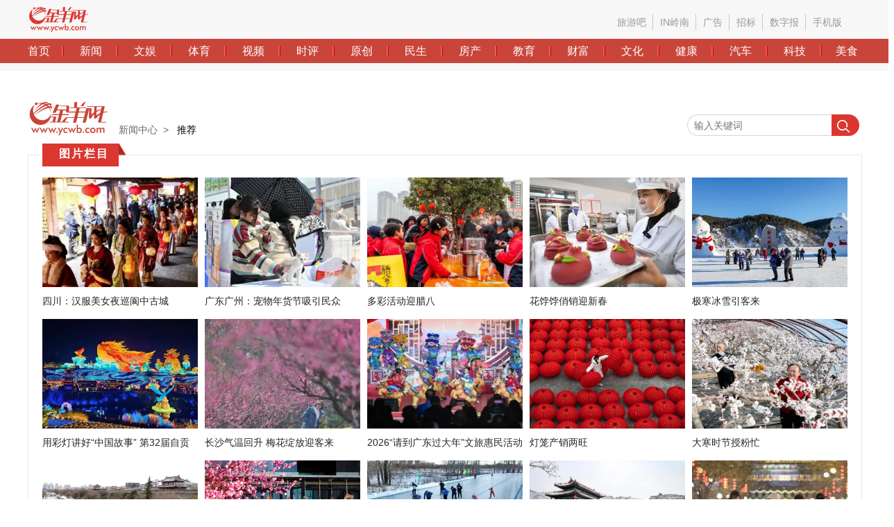

--- FILE ---
content_type: text/html
request_url: https://news.ycwb.com/picstorage/news_bjtj.html
body_size: 4056
content:
<!DOCTYPE html>
<html>
<head>
	<style media="screen"></style>
	<meta http-equiv="Content-Type" content="text/html; charset=utf-8">
	
<title>推荐_金羊网</title>
<meta name="Keywords" content="">
<meta name="description" content="">
	


	<link href="http://www.ycwb.com/apple-touch-icon-144.png" rel="apple-touch-icon">
	
	<meta http-equiv="X-UA-Compatible" content="IE=Edge,chrome=1">
	<meta name="baidu-site-verification" content="F0oLC4Myv7">
	<meta name="mobile-agent" content="format=html5;url=http://wap.ycwb.com/">	
    <link rel="stylesheet" type="text/css" href="https://ycpai.ycwb.com/resource/templateRes/201709/08/13070/13070/css/list.css?t=1111">
</head>
<body>
<iframe name="content_frame" width="100%" height="102" frameborder="0" marginwidth="0" marginheight="0" scrolling="no" allowtransparency="true" src="https://www.ycwb.com/Template/2017/header.html" style="min-width:1200px;"></iframe>
	<div class="wrapper">
		<div class="content">
			<div class="banner">
				<div class="bannerL">
					<script src="https://www.ycwb.com/Template/2017/advertising/t1.js"></script></div>
				<div class="bannerR">
					<script src="https://www.ycwb.com/Template/2017/advertising/t2.js"></script>
				</div>
			</div>
			<div class="small-nav">
				<div class="l">
					<img src="https://ycpai.ycwb.com/resource/templateRes/201709/08/13070/13070/logo.png">
					<span class="f-grey">
新闻中心

</span><span class="f-grey">></span>
					
推荐

				</div>
				<div class="r">
					<div class="search">
				<form action="https://se.ycwb.com/?q= " target="_blank">
	                <input type="text" name="q" class="search_text" value="" placeholder="输入关键词">
	                <input class="search_btn" type="submit" value="">
	            </form>
			</div>
				</div>
			</div>
			<div class="lists-box _1202box">				
			  <div class="full-box picture-box">
					<div class="title"><span class="title-icon">图片栏目</span></div>
					
<ul class="lists">
<li><a   href="https://news.ycwb.com/ikimvkjtim/content_53928580.htm" target="_blank">
<img src="https://news.ycwb.com/pic/2026-01/26/53928580_t0_0X0X473X355_a173c826-e828-47d4-ad6b-9635f02bbeeb.jpeg"    border="0">
<span> 四川：汉服美女夜巡阆中古城</span></a>
</li>
<li><a   href="https://news.ycwb.com/picstorage/ikimvkjtin/content_53927272.htm" target="_blank">
<img src="https://news.ycwb.com/pic/2026-01/25/53927272_t0_0X0X489X367_38deb951-eb35-412c-b43e-65358f3826bd.jpg"    border="0">
<span> 广东广州：宠物年货节吸引民众</span></a>
</li>
<li><a   href="https://news.ycwb.com/picstorage/ikimvkjtin/content_53927269.htm" target="_blank">
<img src="https://news.ycwb.com/pic/2026-01/25/53927269_t0_1X0X588X440_t0_3X0X551X411_bb7d5cfa-0114-4212-a026-18ce55dd157fcopy.jpg"    border="0">
<span> 多彩活动迎腊八</span></a>
</li>
<li><a   href="https://news.ycwb.com/ikimvkjtio/content_53926337.htm" target="_blank">
<img src="https://news.ycwb.com/pic/2026-01/24/53926337_t0_30X0X551X391_a04975dd-08bf-4920-a8e3-d160d9175e67.jpg"    border="0">
<span> 花饽饽俏销迎新春</span></a>
</li>
<li><a   href="https://news.ycwb.com/ikimvkjtio/content_53926335.htm" target="_blank">
<img src="https://news.ycwb.com/pic/2026-01/24/53926335_t0_40X3X549X385_bfae3f6e-f9f0-4aba-8492-03902fba657d.jpg"    border="0">
<span> 极寒冰雪引客来</span></a>
</li>
<li><a   href="https://news.ycwb.com/ikimvkjtio/content_53926326.htm" target="_blank">
<img src="https://news.ycwb.com/pic/2026-01/24/53926326_t0_45X10X553X391_17f575d2-b886-406f-9c5a-a12c6fd9f2d4.jpg"    border="0">
<span> 用彩灯讲好“中国故事” 第32届自贡国际恐龙灯会亮灯</span></a>
</li>
<li><a   href="https://news.ycwb.com/ikimvkjtio/content_53926105.htm" target="_blank">
<img src="https://news.ycwb.com/pic/2026-01/24/53926105_t0_0X0X484X363_3ccd6402-5378-4907-9794-65359028a9df.jpeg"    border="0">
<span> 长沙气温回升 梅花绽放迎客来</span></a>
</li>
<li><a   href="https://news.ycwb.com/ikimvkjtio/content_53926101.htm" target="_blank">
<img src="https://news.ycwb.com/pic/2026-01/24/53926101_t0_0X0X491X368_1678f00c-d06d-49df-a4c7-f38b59916022.jpg"    border="0">
<span> 2026“请到广东过大年”文旅惠民活动启动</span></a>
</li>
<li><a   href="https://news.ycwb.com/ikimvkjtij/content_53920266.htm" target="_blank">
<img src="https://news.ycwb.com/pic/2026-01/21/53920266_t0_29X1X549X391_2addc383-bfcb-44f1-b368-89e560c54a75.jpg"    border="0">
<span> 灯笼产销两旺</span></a>
</li>
<li><a   href="https://news.ycwb.com/ikimvkjtij/content_53920265.htm" target="_blank">
<img src="https://news.ycwb.com/pic/2026-01/21/53920265_t0_15X0X534X389_f3129e12-47de-442d-912b-7b1058d845b5.jpg"    border="0">
<span> 大寒时节授粉忙</span></a>
</li>
<li><a   href="https://news.ycwb.com/ikimvkjtij/content_53920260.htm" target="_blank">
<img src="https://news.ycwb.com/pic/2026-01/21/53920260_t0_76X0X528X339_27d9fa1b-61f3-449b-bd0d-c9582e17637f.jpg"    border="0">
<span> 西安护城河水系70余年后首次全线贯通</span></a>
</li>
<li><a   href="https://news.ycwb.com/picstorage/ikimvkjtjb/content_53916398.htm" target="_blank">
<img src="https://news.ycwb.com/pic/2026-01/19/53916398_t0_54X25X542X391_4f5d7a78-bff3-496d-9a94-13daa4d852a7.jpg"    border="0">
<span> 腊月近 梅花香</span></a>
</li>
<li><a   href="https://news.ycwb.com/picstorage/ikimvkjtjb/content_53916393.htm" target="_blank">
<img src="https://news.ycwb.com/pic/2026-01/19/53916393_t0_113X0X540X320_fa55b6dc-f97f-45dd-9bd6-3cc058565fb4.jpg"    border="0">
<span> 扎兰屯冬日冰趣</span></a>
</li>
<li><a   href="https://news.ycwb.com/picstorage/ikimvkjtjb/content_53916389.htm" target="_blank">
<img src="https://news.ycwb.com/pic/2026-01/19/53916389_t0_7X2X539X401_967a5e67-4908-4163-9e51-9b705acc8a11.jpg"    border="0">
<span> 雪映居庸关</span></a>
</li>
<li><a   href="https://news.ycwb.com/ikimvkjtjc/content_53914887.htm" target="_blank">
<img src="https://news.ycwb.com/pic/2026-01/18/53914887_t0_22X0X483X346_715dd4c0-2046-4937-aadf-506f24ab4ed4.jpg"    border="0">
<span> 北京迎降雪 前门大街吸引民众赏雪游玩</span></a>
</li>
<li><a   href="https://news.ycwb.com/picstorage/ikimvkjtjc/content_53914890.htm" target="_blank">
<img src="https://news.ycwb.com/pic/2026-01/18/53914890_t0_36X0X485X337_db18ddf5-8b2f-494b-892d-08190f60a28b.jpg"    border="0">
<span> 成都“众筹杀猪宴”：千人共赴年味之约</span></a>
</li>
<li><a   href="https://news.ycwb.com/picstorage/ikimvkjtjl/content_53913798.htm" target="_blank">
<img src="https://news.ycwb.com/pic/2026-01/17/53913798_t0_3X0X490X365_98634d59-8ed4-4a45-bf91-7d979bd8939b.jpg"    border="0">
<span> 北京迎降雪</span></a>
</li>
<li><a   href="https://news.ycwb.com/picstorage/ikimvkjtjl/content_53913802.htm" target="_blank">
<img src="https://news.ycwb.com/pic/2026-01/17/53913802_t0_37X0X486X337_d299ef67-7f8f-4316-b694-a76289291fc7.JPG"    border="0">
<span> 广西临桂：冬日稻田格桑花盛开与桂林山水同美</span></a>
</li>
<li><a   href="https://news.ycwb.com/ikimvkjtjl/content_53913746.htm" target="_blank">
<img src="https://news.ycwb.com/pic/2026-01/17/53913746_t0_39X8X522X370_b63add65-623a-4ef9-af7b-f552e62b570e.jpg"    border="0">
<span> 新年订单旺 产线 “火力全开”生产忙</span></a>
</li>
<li><a   href="https://news.ycwb.com/ikimvkjtjn/content_53910302.htm" target="_blank">
<img src="https://news.ycwb.com/pic/2026-01/15/53910302_t0_24X3X537X388_55bf0a58-b15d-4e50-b688-2180cdc3d63d.jpg"    border="0">
<span> 太湖水域迎来赏鸥观景热潮</span></a>
</li>
<li><a   href="https://news.ycwb.com/ikimvkjtjn/content_53910289.htm" target="_blank">
<img src="https://news.ycwb.com/pic/2026-01/15/53910289_t0_46X3X563X391_7aff2d03-833a-4e40-96c9-7a8d500c8b0a.jpg"    border="0">
<span> 山好水好风光好</span></a>
</li>
<li><a   href="https://news.ycwb.com/ikimvkjtjo/content_53907795.htm" target="_blank">
<img src="https://news.ycwb.com/pic/2026-01/14/53907795_t0_74X0X533X344_04818a6d-e4a5-418b-9a6f-0b69bb2258ec.JPG"    border="0">
<span> 为流浪猫筑“港湾” 重庆一猫猫主题乐园走红</span></a>
</li>
<li><a   href="https://news.ycwb.com/ikimvkjtjo/content_53907785.htm" target="_blank">
<img src="https://news.ycwb.com/pic/2026-01/14/53907785_t0_41X0X476X326_b39c9818-d604-4eba-9e47-7727fa8e5d8a.jpg"    border="0">
<span> 冬日茶园美如画</span></a>
</li>
<li><a   href="https://news.ycwb.com/picstorage/ikimvkjtjh/content_53905931.htm" target="_blank">
<img src="https://news.ycwb.com/pic/2026-01/13/53905931_t0_80X0X529X337_ef540905-3137-4c07-8d3e-77c3c54eb411.jpg"    border="0">
<span> “天马-1000”无人运输机成功首飞</span></a>
</li>
<li><a   href="https://news.ycwb.com/picstorage/ikimvkjtjh/content_53905928.htm" target="_blank">
<img src="https://news.ycwb.com/pic/2026-01/13/53905928_t0_109X29X548X358_01375b00-00b9-4cd1-91c6-45e01721ecbe.jpg"    border="0">
<span> 雪后探访东北虎</span></a>
</li>
<li><a   href="https://news.ycwb.com/picstorage/ikimvkjtjh/content_53905926.htm" target="_blank">
<img src="https://news.ycwb.com/pic/2026-01/13/53905926_t0_2X39X498X411_e4057c91-179c-43c1-8f3a-4c7df2e29f81.jpg"    border="0">
<span> 阿拉木图: 冬日雪趣</span></a>
</li>
<li><a   href="https://news.ycwb.com/ikimvkjtji/content_53903938.htm" target="_blank">
<img src="https://news.ycwb.com/pic/2026-01/12/53903938_t0_61X2X577X389_271e0beb-9e50-4fb3-84a1-819bc034b8bb.jpg"    border="0">
<span> 黄河流凌蔚为壮观</span></a>
</li>
<li><a   href="https://news.ycwb.com/ikimvkjtjk/content_53901636.htm" target="_blank">
<img src="https://news.ycwb.com/pic/2026-01/10/53901636_t0_50X12X514X360_d100f940-6324-4e47-ad08-63c501b36b34.jpg"    border="0">
<span> 开捕啦！无锡甘露青鱼年度头鱼身长109.8厘米</span></a>
</li>
<li><a   href="https://news.ycwb.com/ikimvkjtjk/content_53901628.htm" target="_blank">
<img src="https://news.ycwb.com/pic/2026-01/10/53901628_t0_50X8X553X385_f3d2c172-fe4b-4110-964e-da538be2be66.jpg"    border="0">
<span> 青年返乡 佛手飘香</span></a>
</li>
<li><a   href="https://news.ycwb.com/ikimvkjtjk/content_53901627.htm" target="_blank">
<img src="https://news.ycwb.com/pic/2026-01/10/53901627_t0_41X0X562X391_71870028-9f1c-45fb-943e-889d236ed027.jpg"    border="0">
<span> 花卉市场“春意浓”</span></a>
</li>
<li><a   href="https://news.ycwb.com/ikimvkjtkh/content_53889004.htm" target="_blank">
<img src="https://news.ycwb.com/pic/2026-01/03/53889004_t0_26X0X503X358_58d51821-7cb0-48ba-88c9-1a2baf8e04a1.jpeg"    border="0">
<span> 乌镇戏剧节开年大巡游在北京上演</span></a>
</li>
<li><a   href="https://news.ycwb.com/picstorage/ikimvkjtkh/content_53889000.htm" target="_blank">
<img src="https://news.ycwb.com/pic/2026-01/03/53889000_t0_84X2X588X380_d7e6afe0-27fa-449e-ba0f-2bcd2694e177.jpeg"    border="0">
<span> 天津巧克力博物馆人气攀升 特色雕塑引游客打卡</span></a>
</li>
<li><a   href="https://news.ycwb.com/picstorage/ikimvkjtki/content_53887671.htm" target="_blank">
<img src="https://news.ycwb.com/pic/2026-01/02/53887671_t0_144X0X600X342_240af327-ca17-4ad9-bf98-0ecf38410f7d.JPG"    border="0">
<span> 福州：百人共品茉莉香</span></a>
</li>
<li><a   href="https://news.ycwb.com/picstorage/ikimvkjtki/content_53887667.htm" target="_blank">
<img src="https://news.ycwb.com/pic/2026-01/02/53887667_t0_94X0X574X360_01d0cdc1-6742-4787-a8f3-71e62060238c.JPG"    border="0">
<span> 福州：民众逛古街赏民俗过新年</span></a>
</li>
<li><a   href="https://news.ycwb.com/picstorage/ikimvkjtki/content_53887668.htm" target="_blank">
<img src="https://news.ycwb.com/pic/2026-01/02/53887668_t0_77X3X529X342_1aa903b3-5dcb-4b7c-82a8-0251fbb8372d.JPG"    border="0">
<span> 成都：民众博物馆里度元旦假期</span></a>
</li>
</ul>
<ul pages='10' current='1' class='pages'><li class='page page1 page-active'><a href='javascript:void(0)'>1</a></li><li class='page page2'><a href='https://news.ycwb.com/picstorage/news_bjtj_2.html'>2</a></li><li class='page page3'><a href='https://news.ycwb.com/picstorage/news_bjtj_3.html'>3</a></li><li class='page page4'><a href='https://news.ycwb.com/picstorage/news_bjtj_4.html'>4</a></li><li class='page page5'><a href='https://news.ycwb.com/picstorage/news_bjtj_5.html'>5</a></li><li class='page page6'><a href='https://news.ycwb.com/picstorage/news_bjtj_6.html'>6</a></li><li class='page page7'><a href='https://news.ycwb.com/picstorage/news_bjtj_7.html'>7</a></li><li class='page page8'><a href='https://news.ycwb.com/picstorage/news_bjtj_8.html'>8</a></li><li class='page page9'><a href='https://news.ycwb.com/picstorage/news_bjtj_9.html'>9</a></li><li class='page page10'><a href='https://news.ycwb.com/picstorage/news_bjtj_10.html'>10</a></li><li class='page-next'><a href='https://news.ycwb.com/picstorage/news_bjtj_2.html'>下一页</a></li></ul></div>
				
			</div>
		
			<div class="backToTop">
				<img src="https://ycpai.ycwb.com/resource/templateRes/201709/08/13070/13070/top.png">
				<span>返回顶部</span>			</div>
		</div>
		<!-- content  end -->
		
	</div>
<iframe name="content_frame" width="100%" height="154" frameborder="0" marginwidth="0" marginheight="0" scrolling="no" allowtransparency="true" src="https://www.ycwb.com/Template/2017/foot.html" style="min-width:1200px;"></iframe>	
<script type="text/javascript" src="https://ycpai.ycwb.com/resource/templateRes/201709/08/13070/13070/jquery-min.js"></script>
<script>
	var yslnnavtime = new Date();
   var  yslnnavtimea = yslnnavtime.getTime();
   document.write('<script charset="utf-8" type="text/javascript" src="//www.ycwb.com/Template/2017/js/commonLists.js?v='+ yslnnavtimea +'">');
</script>
<script type="text/javascript" src="https://www.ycwb.com/amucsite/stat/NodeClick.js"></script>
<script>
	$(function(){
		$(".backToTop").click(function(){
			$("body,html").animate({
				scrollTop:0
			},400)
		})
	})
</script>
</body>
</html>

--- FILE ---
content_type: text/html
request_url: https://www.ycwb.com/Template/2017/header.html
body_size: 356
content:
<!doctype html>
<html lang="en">
<head>
	<meta charset="UTF-8">
	<title></title>
	<link rel="stylesheet" type="text/css" href="header.css">
	<style type="text/css">
		.nav li{padding: 0 23px;}
	</style>
</head>
<body>
	<div class="header">
		<div class="main">
			<a href="http://www.ycwb.com" class="fl logo"  target="_blank"><img src="images/logo.png" alt=""></a>
			<div class="fr navh" style="width:361px;">
				<a href="http://lvyou.ycwb.com/" target="_blank">旅游吧</a>
				<a href="http://lingnan.ycwb.com/" target="_blank">IN岭南</a>       
				<a href="http://www.ycwb.com/about/adservice.html" target="_blank">广告</a>      
				<a href="http://www.ycwb.com/bidding/2025zb.html" target="_blank">招标</a>     
				<a href="http://ep.ycwb.com/epaper/ycwb/" target="_blank">数字报</a>      
				<a href="http://wap.ycwb.com" target="_blank" style="background: none;">手机版</a> 
				
				<div class="cl"></div>
			</div>
			<div class="cl"></div>
		</div>
		<div class="nav">
			<div class="main">
				<ul class="clearfix">
					<li class="first"><a href="http://www.ycwb.com" target="_blank">首页</a></li>
					<li><a href="http://news.ycwb.com"  target="_blank">新闻</a></li>
					<li><a href="http://ent.ycwb.com/"  target="_blank">文娱</a></li>
					<li><a href="http://sports.ycwb.com"  target="_blank">体育</a></li>
					<li><a href="http://video.ycwb.com"  target="_blank">视频</a></li>
					<li><a href="http://sp.ycwb.com"  target="_blank">时评</a></li>
					<li><a href="http://news.ycwb.com/node_69952.htm"  target="_blank">原创</a></li>
					<li><a href="http://yuqing.ycwb.com"   target="_blank">民生</a></li>
					<li><a href="http://house.ycwb.com"   target="_blank">房产</a></li>
					<li><a href="http://edu.ycwb.com"   target="_blank">教育</a></li>
					<li><a href="http://money.ycwb.com"   target="_blank">财富</a></li>
					<li><a href="http://culture.ycwb.com"   target="_blank">文化</a></li>
					<!-- <li><a href="http://life.ycwb.com"   target="_blank">生活</a></li> -->
					<li><a href="http://health.ycwb.com"   target="_blank">健康</a></li>
					<li><a href="http://auto.ycwb.com"   target="_blank">汽车</a></li>
					<li><a href="http://3c.ycwb.com"   target="_blank">科技</a></li>
					<li class="last"><a href="http://food.ycwb.com"    target="_blank">美食</a></li>
				</ul>
				
			</div>
			
		</div>
	</div>
</body>
</html>

--- FILE ---
content_type: text/css
request_url: https://ycpai.ycwb.com/resource/templateRes/201709/08/13070/13070/css/list.css?t=1111
body_size: 2087
content:
@charset "UTF-8";
/*css reset*/
html,
body {
  font-family: "Microsoft Yahei", Arial;
  font-size: 14px;
}
body {
  margin: 0;
  padding: 0;
}
ul,
li {
  list-style: none outside none;
  margin: 0;
  padding: 0;
}
input,
button,
textarea {
  outline: none;
}
div,
dl,
dt,
dd,
ul,
ol,
li,
h1,
h2,
h3,
h4,
h5,
h6,
pre,
form,
fieldset,
p,
blockquote,
th,
td,
ol,
ul,
li,
img,
input,
button,
textarea,
form {
  margin: 0;
  padding: 0;
}
a {
  color: #262626;
  text-decoration: none;
}
img {
  vertical-align: middle;
  border: 0;
  -ms-interpolation-mode: bicubic;
}
/* input{border:none; background:none;} */
.pull-left {
  float: left;
}
.pull-right {
  float: right;
}
.clearfix {
  clear: both;
}
.block {
  display: block;
}
.hide {
  display: none;
}
.f-grey {
  color: #666666;
}
.flex {
  display: flex;
  display: -webkit-flex;
}
.clear {
  clear: both;
}
.wrapper {
  margin-bottom: 12px;
  /* .header{
		width: 100%;
		height:36px;
		background: @red;
		margin-bottom: 12px;
		.nav{
			width:1200px;
			margin: 0 auto;
			.flex;
		    align-items: center;
		    justify-content: center;
		    height: 36px;
		    line-height: 36px;
		    span{
		    	display: inline-block;
		    }
			a{
				color:#f7f7f7;
				flex-grow:1;
				width: 70px;
				display: inline-block;	
				text-align: center;
				span{
					display: inline-block;
	   					width: 66px;
				}
				span.after-icon{
					background: url('../image/border.png') no-repeat;
					display: inline-block;
					width: 1px;
					background-size: cover;
					height: 15px;
					vertical-align: middle;
		
				}	
			}
			a:last-child , .nav-last{
				text-align: right;
				width: 56px;
				span{
					padding: 0;
					width: 56px;
				}
				span.after-icon{
					width: 1px;
				}
			}
			a:first-child, .nav-first{
				text-align: left;
				width: 56px;
				span{
					width: 56px;
				}
				span.after-icon{
					width: 1px;
				}
			}
	
		}
	} */
}
.wrapper .banner {
  width: 100%;
  overflow: hidden;
}
.wrapper .banner .bannerL {
  display: inline-block;
  width: 900px;
  float: left;
  margin-right: 12px;
}
.wrapper .banner .bannerR {
  display: inline-block;
  width: 288px;
}
.wrapper .banner img {
  width: 100%;
}
.wrapper .content {
  width: 1200px;
  margin: 0 auto;
}
.wrapper .content .small-nav {
  padding: 26px 0;
  overflow: hidden;
}
.wrapper .content .small-nav .l {
  width: 50%;
  float: left;
}
.wrapper .content .small-nav .r {
  margin-top: 18px;
  float: right;
  width: 250px;
  height: 32px;
  overflow: hidden;
}
.wrapper .content .small-nav img {
  display: inline-block;
  margin-right: 12px;
  vertical-align: text-bottom;
}
.wrapper .content .small-nav span {
  display: inline-block;
  padding-right: 8px;
}
.wrapper .content .small-nav .search {
  float: right;
  width: 250px;
  position: relative;
}
.wrapper .content .small-nav .search .search_text {
  background: url(../image/jy_bg.png) 0 0 no-repeat;
  height: 32px;
  line-height: 32px;
  width: 230px;
  font-size: 14px;
  color: #666;
  border: 0 none;
  position: absolute;
  left: 0;
  z-index: 5;
  padding-left: 10px;
}
.wrapper .content .small-nav .search .search_btn {
  background: url(../image/jy_bgv.png) 0 0 no-repeat;
  width: 42px;
  height: 32px;
  border: none;
  cursor: pointer;
  position: absolute;
  right: 0;
  z-index: 10;
}
.wrapper .content .title-icon {
  background: url(../image/title.png) no-repeat;
  display: block;
  width: 120px;
  font-weight: bold;
  height: 28px;
  background-size: contain;
  letter-spacing: 2px;
  font-size: 16px;
  padding: 7px 15px 6px -2px;
  padding: 5px 0 0 5px;
  color: #fff;
  text-align: center;
  text-indent: -10px;
}
.wrapper .content .lists-box {
  width: 100%;
  overflow: hidden;
}
.wrapper .content .lists-box .title {
  position: absolute;
  margin-top: -37px;
  margin-left: 20px;
  z-index: 1;
}
.wrapper .content ._1202box {
  width: 1202px;
}
.wrapper .content .full-box {
  width: 1200px;
  padding-top: 20px;
  border: 1px solid #e9e9e9;
  padding-bottom: 10px;
}
.wrapper .content .left-box {
  display: inline-block;
  width: 900px;
  padding-top: 20px;
  border: 1px solid #e9e9e9;
  padding-bottom: 10px;
  float: left;
  margin-right: 12px;
}
.wrapper .content .right-box {
  display: inline-block;
  width: 286px;
}
.wrapper .content .news-lists-box ul li {
  /* list-style-type: disc; */
  background: url('../image/disc.png') no-repeat left center;
  color: #c1bdbd;
  margin-left: 20px;
  margin-top: 12px;
  height: 21px;
}
.wrapper .content .news-lists-box ul li a {
  display: block;
  width: 98%;
  height: 19px;
  padding-left: 2%;
}
.wrapper .content .news-lists-box ul li a span {
  display: inline-block;
  height: 19px;
  width: 80%;
  overflow: hidden;
  white-space: nowrap;
  text-overflow: ellipsis;
}
.wrapper .content .news-lists-box ul li a span.time {
  color: #999999;
  height: 19px;
  display: inline-block;
  width: 18%;
  text-align: right;
}
.wrapper .content .news-lists-box ul li:hover {
  color: #c9453a;
  background: url('../image/red-disc.png') no-repeat left center;
}
.wrapper .content .news-lists-box ul a:hover {
  color: #c9453a;
  cursor: pointer;
  border-bottom: 1px solid #c9453a;
  padding-bottom: 6px;
}
.wrapper .content .news-lists-box ul a:hover a span {
  color: #c9453a;
}
.wrapper .content .code-pic-news-lists-box {
  display: inline-block;
  width: 286px;
  /* 	margin-left: 12px; */
}
.wrapper .content .code-pic-news-lists-box .code {
  border: 1px solid #e9e9e9;
  padding: 12px 24px;
  overflow: hidden;
}
.wrapper .content .code-pic-news-lists-box .code div {
  display: inline-block;
  width: 48%;
  text-align: center;
  float: left;
}
.wrapper .content .code-pic-news-lists-box .code div img {
  display: block;
  margin: 0 auto 12px auto;
}
.wrapper .content .code-pic-news-lists-box .code div span {
  font-size: 14px;
  color: #c9453a;
}
.wrapper .content .code-pic-news-lists-box .rbcs {
  margin-top: 12px;
  padding: 12px;
  border: 1px solid #e9e9e9;
}
.wrapper .content .code-pic-news-lists-box .rbcs .t1 {
  padding-bottom: 2px;
  border-bottom: 1px solid #e9e9e9;
  margin-bottom: 15px;
}
.wrapper .content .code-pic-news-lists-box .rbcs .t1 .t {
  padding-bottom: 2px;
  border-bottom: 1px solid #c9453a;
}
.wrapper .content .code-pic-news-lists-box .rbcs .t1 span {
  font-size: 16px;
  color: #333333;
}
.wrapper .content .code-pic-news-lists-box .pictures .pic-title .pic-icon {
  display: inline-block;
  width: 18px;
  height: 12px;
  background: url('../image/pic.png') no-repeat;
  background-size: contain;
  vertical-align: middle;
}
.wrapper .content .code-pic-news-lists-box .pictures ul {
  width: 296px;
  overflow: hidden;
}
.wrapper .content .code-pic-news-lists-box .pictures ul li {
  width: 125px;
  float: left;
  margin-bottom: 12px;
  overflow: hidden;
}
.wrapper .content .code-pic-news-lists-box .pictures ul li img {
  height: 110px;
  width: 100%;
}
.wrapper .content .code-pic-news-lists-box .pictures ul li span {
  font-size: 12px;
  height: 16px;
  overflow: hidden;
  display: block;
}
.wrapper .content .code-pic-news-lists-box .pictures ul .l {
  margin-right: 8px;
}
.wrapper .content .code-pic-news-lists-box .news i {
  font-style: normal;
}
.wrapper .content .code-pic-news-lists-box .news .news-icon {
  display: inline-block;
  width: 18px;
  height: 12px;
  background: url('../image/ranking.png') no-repeat;
  background-size: contain;
  vertical-align: middle;
}
.wrapper .content .code-pic-news-lists-box .news .sort-icon {
  background: url('../image/list.png') no-repeat;
  background-size: contain;
  font-style: normal;
  display: inline-block;
  width: 15px;
  text-align: center;
  color: #fff;
  margin-right: 4px;
  font-size: 12px;
}
.wrapper .content .code-pic-news-lists-box .news .red.sort-icon {
  background: url('../image/list_active.png') no-repeat;
  background-size: contain;
}
.wrapper .content .code-pic-news-lists-box .news li {
  margin-bottom: 12px;
}
.wrapper .content .code-pic-news-lists-box .news li a {
  font-size: 14px;
}
.wrapper .content .picture-box .lists {
  padding: 12px 30px 20px 20px;
  width: 1210px;
  overflow: hidden;
}
.wrapper .content .picture-box .lists li {
  float: left;
  width: 234px;
  margin-bottom: 16px;
}
.wrapper .content .picture-box .lists li a {
  display: block;
  width: 224px;
}
.wrapper .content .picture-box .lists li a img {
  width: 100%;
  height: 158px;
}
.wrapper .content .picture-box .lists li a span {
  display: block;
  padding-top: 12px;
  height: 18px;
  overflow: hidden;
}
.wrapper .code-box-right {
  position: absolute;
  margin-left: 1210px;
  top: 50%;
  padding: 25px 25px 13px 25px;
  background: #c9453a;
  -moz-border-radius: 5px;
  -webkit-border-radius: 5px;
  border-radius: 5px;
}
.wrapper .code-box-right img {
  width: 80px;
  display: block;
}
.wrapper .code-box-right span {
  display: block;
  color: #f6d0cf;
  font-size: 14px;
  margin-bottom: 12px;
  text-align: center;
}
.wrapper .backToTop {
  position: absolute;
  margin-left: 1210px;
  margin-top: -50px;
}
.wrapper .backToTop img {
  width: 32px;
  height: 32px;
  display: block;
  margin-left: 6px;
}
.wrapper .backToTop span {
  display: block;
  font-size: 12px;
  color: #c9453a;
  text-align: center;
  margin-top: 5px;
}
#autopage{text-align:center;}
#autopage a{text-align:center;padding:7px 12px 7px 12px;background-color:#999;margin:0 2px;display:inline-block;font:500 16px/20px "微软雅黑";color:#fff;}
#autopage span{text-align:center;padding:7px 12px 7px 12px;margin:0 2px;display:inline-block;font:500 16px/20px "微软雅黑";color:#c00;}
#autopage a:hover,#autopage a.current{background-color:#ae0015; text-decoration:none;}
.pages{
  text-align: center;
clear: both;
}
.wrapper .content .news-lists-box ul li.page,.wrapper .content .news-lists-box ul li.page-next,.wrapper .content .news-lists-box ul li.page-previous {
  background:none;
 max-width: 150px;
}
.page,.page-next,.page-previous{
  display: inline-block;
}
.wrapper .content .news-lists-box ul li.page-next a,.wrapper .content .news-lists-box ul li.page-previous a{
  width: 100%;
}

--- FILE ---
content_type: text/css
request_url: https://www.ycwb.com/Template/2017/header.css
body_size: 307
content:
@charset "utf-8";
/* CSS Document */

body,ol,ul,h1,h2,h3,h4,h5,h6,p,th,td,dl,dd,form,fieldset,legend,input,textarea,select{margin:0;padding:0}
body{font:12px"微软雅黑","Arial Narrow",HELVETICA;background:#fff;-webkit-text-size-adjust:100%; }
a{color:#000;text-decoration:none; font-weight:normal;}
a:hover{color:#c9453a;text-decoration:none}
em{font-style:normal}
li{list-style:none}
img{border:0;vertical-align:middle}
table{border-collapse:collapse;border-spacing:0}
p{word-wrap:break-word}
body{background: #f7f7f7;}

/*通用定义*/
.clearfix:after {clear:both; height:0; overflow:hidden; display:block; visibility:hidden; content:"."; }
.fl{ float:left;}
.fr{ float:right;}
.cl{clear: both;}
.main{width: 1200px;margin: 0 auto;}
.header{padding-top: 10px;}
.logo{display: block;width: 92px;}
.navh {width: 462px;padding-top: 10px;  _width: 462px;*width:462px;}
.navh a{background: url(images/navh.jpg) no-repeat right center;display: inline-block;*display: inline;_display: inline;height: 24px;line-height: 24px;color: #999999;font-size: 14px;padding: 0 10px;float: left;}
.navh i{float: left;display: inline-block;*display: inline;_display: inlineheight: 24px;line-height: 24px;color: #999999;font-size: 14px;padding: 0 10px 0 0;}
.navh a:hover{color: #c9453a;}
.navh .ztn{background: none;padding: 0 5px 0 0;}
.navh span{display: inline-block;padding-left: 13px;}
.nav{margin-top: 10px;height: 35px;line-height: 35px;background: #c9453a;min-width: 1200px;}
.nav li{float: left;display: inline-block;background: url(images/navds.jpg) no-repeat right center;height: 35px;line-height: 35px;padding:  0  20px;}
.nav a{display: block;color: #fff;font-size: 16px;}
.nav a:hover{
	text-decoration: none;
	background: url(images/navbg.png) no-repeat center center;
}
.nav li.last{background: none;padding: 0 0px 0 20px;}
.nav li.first{padding: 0 20px 0 0px;}


--- FILE ---
content_type: application/javascript
request_url: https://www.ycwb.com/Template/2017/js/commonLists.js?v=1769481418038
body_size: 231
content:
$(function(){
	//分页判断样式功能
	$('#displaypagenum span').each(function(){
		var obj = $(this).text();
		if (obj.length>0) {
			if(obj =="..."){
				$(this).addClass('ondsd');
			}else{
				$(this).addClass('ond');
			}
			
		} else {	
		}
	});
	// if($('.ranks').length>0){
	// 	$('.ranks iframe').attr('src','https://news.ycwb.com/node_100386.html');console.log("换新了")
	// }else{
	// 	$('.ranks iframe').attr('src','https://news.ycwb.com/node_100386.html');console.log("换新了")
	// }
	$('.pictures.rbcs').replaceWith('<iframe name="content_frame" width="100%" height="647" frameborder="0" marginwidth="0" marginheight="0" scrolling="no" allowtransparency="true" src="https://www.ycwb.com/block/b102.html"></iframe>');
	$('.news.rbcs').replaceWith('<iframe name="content_frame" width="100%" height="450" frameborder="0" marginwidth="0" marginheight="0" scrolling="no" allowtransparency="true" src="https://www.ycwb.com/block/b104.html"></iframe>');
	//翔宇修改
	var jywheadertimec = new Date();
	var jywheadertimeac = jywheadertimec.getTime();
	var headc = document.head || document.getElementsByTagName('head')[0];
	var scriptc = document.createElement('script');
	var stylec = document.createElement('style');
	scriptc.setAttribute("src", "//www.ycwb.com/Template/2024/js/foundermbduba.min.js?t="+jywheadertimeac);
	stylec.innerHTML = '';
	scriptc.setAttribute("charset","utf-8");
	scriptc.setAttribute("type","text/javascript");
	headc.appendChild(scriptc);
	headc.appendChild(stylec);
})

--- FILE ---
content_type: application/javascript
request_url: https://www.ycwb.com/Template/2017/advertising/t1.js
body_size: 155
content:
//<!-- 5877789 类型：固定 尺寸：1200x100-->
//<!-- 广告位：内容页1 -->
// (function() {
//     var s = "_" + Math.random().toString(36).slice(2);
//     document.write('<div id="' + s + '"></div>');
//     (window.slotbydup=window.slotbydup || []).push({
//         id: '5877789',
//         container: s,
//         size: '882,100',
//         display: 'inlay-fix'
//     });
// })();
// document.writeln("<script type=\"text/javascript\" src=\"https://dup.baidustatic.com/js/os.js\"></script>");

--- FILE ---
content_type: application/javascript
request_url: https://www.ycwb.com/Template/2017/advertising/t2.js
body_size: 155
content:
(function() {
    var st2 = "_" + Math.random().toString(36).slice(2);
    document.write('<div id="' + st2 + '"></div>');
    (window.slotbydup=window.slotbydup || []).push({
        id: '5877815',
        container: st2,
        size: '288,100',
        display: 'inlay-fix'
    });
})();


--- FILE ---
content_type: application/x-javascript
request_url: https://www.ycwb.com/amucsite/stat/NodeClick.js
body_size: 296
content:
//文章分享页：提交分享点击事件；若是选题生产的文章分享，则显示订阅用户
var xy_colClick = {
	//提交分享点击事件
	commitEvent : function() {
		//得到文章ID
		var cid = xy_colClick.getcolumnID();
		if (!cid) return;
		
		var url = xy_colClick.urlRoot + "event";
		var params = {
			id : cid,
			type : 5,
			eventType : 0
		}
		$.ajax({url: url, async:true, dataType:"jsonp", jsonp: 'jsoncallback', cache: true, data:params});
	},
	getcolumnID : function() {
		if(document.getElementById("DocIDforCount")){
			return document.getElementById("DocIDforCount").value;
  		}
		else 
		{
			var params = window.location.href;
			var start = params.lastIndexOf("/");
			if (start < 0) return "";
			params = params.substring(start+1);
			var end = params.lastIndexOf(".");
			if (end >= 0) {
				var id = params.substring(0,end);
				return id;
			}else{
				return "";
			}
		}
	}
}
var src = document.currentScript.src ;
src = src.substring(0,src.lastIndexOf("/",src.lastIndexOf("/")-1)) ;
$(function() {
	$.getScript(src+"/common.js",function(){
		xy_colClick.urlRoot=xyUrl;  //外网api根地址
		xy_colClick.commitEvent();
	});
});
